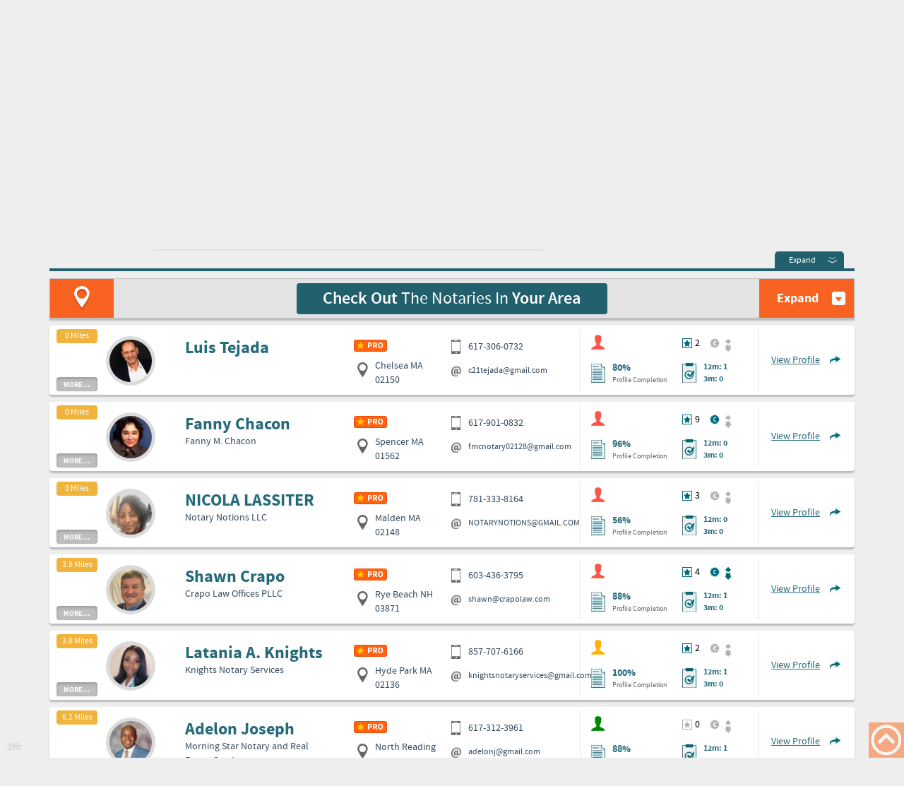

--- FILE ---
content_type: text/html; charset=utf-8
request_url: https://notarycafe.com/find-a-notary/01902
body_size: 11222
content:

<!DOCTYPE html>

<html lang="en">
<head>
    <meta http-equiv="X-UA-Compatible" content="IE=edge,chrome=1" />
    <meta charset="utf-8" />
    <meta name="viewport" content="width=device-width, initial-scale=1.0" />
    <meta content="Find a Notary in 01902" />
    

        <meta name="description" content="With Notary Caf&#233;, you have instant access to the notary you need in 01902. Our database has thousands of notary public professionals throughout the country.">     <title>Notary Cafe | Find a Notary in 01902 </title>

    
    <link runat="server" rel="shortcut icon" href="/images/ico/favicon.ico" type="image/x-icon" />

    <link href="/Content/themes/base/css?v=58KZ5iata6ouERaCYSZC3XN4JTpS9kDRB9t3LBZ1Ue81" rel="stylesheet"/>
 
    <link href="/Content/bootstrap/css?v=iuuZfaZhuYnZt7z6NEMju0NdoDKYBa6oPnuTPRemtjQ1" rel="stylesheet"/>
 
    <link href="/Content/font-awesome/css/fa?v=dOLiGOnXMSx_4A9urPcJmzFIhTUQBYOSzWk80d-u7Ko1" rel="stylesheet"/>
 
    <link href="/Content/nscss?v=TxCi3QFCC3Qm4l0wljV6Dfh82MKJfQ7f-iPSJ9DSq4U1" rel="stylesheet"/>

    

    
    
 

    <script src="/bundles/jquery?v=rW0KSpKswbf6I0QLvHnREzUmrK0Q_wCXH3laQ3XXQQ01"></script>

    
    <script src="/bundles/modernizr?v=wBEWDufH_8Md-Pbioxomt90vm6tJN2Pyy9u9zHtWsPo1"></script>

    <script src="/bundles/bootstrap?v=JaIaxMZdQMcPF22YcXVsR88em2vHoBSZ7O1bM3puKlE1"></script>

    <script src="/bundles/nsutilities?v=9P0n_1_oHCsATZtxpwYFYvShUX_N5JgAXPWUJP1R3f01"></script>

    <script src="/bundles/knockout?v=SqjFx9Vymk4jaDXbdcs1eT4UMcINZlg29U7eIgTpuxM1"></script>

    

    

    <!-- HTML5 shim and Respond.js IE8 support of HTML5 elements and media queries -->
    <!--[if lt IE 9]>
      <script src="https://oss.maxcdn.com/libs/html5shiv/3.7.0/html5shiv.js"></script>
      <script src="https://oss.maxcdn.com/libs/respond.js/1.3.0/respond.min.js"></script>
    <![endif]-->
    <!--[if IE 7 ]>    <script type="text/javascript"> $(document).ready(function () { $("html").addClass("ie7"); }); </script>    <![endif]-->
    <!--[if IE 8 ]>    <script type="text/javascript"> $(document).ready(function () { $("html").addClass("ie8"); }); </script>    <![endif]-->
    <!--[if IE 9 ]>    <script type="text/javascript"> $(document).ready(function () { $("html").addClass("ie9"); }); </script>    <![endif]-->


</head>
<body>
    <span class="viewport visible-xs  hidden-sm  hidden-md  hidden-lg ">xs</span>
    <span class="viewport  hidden-xs visible-sm  hidden-md  hidden-lg ">sm</span>
    <span class="viewport  hidden-xs  hidden-sm visible-md  hidden-lg ">md</span>
    <span class="viewport  hidden-xs  hidden-sm  hidden-md visible-lg ">lg</span>


    <script type="text/javascript">
        var viewport = 'lg';
        function evalViewport() {
            //viewport = $("span.viewport:visible").first().html(); // find the visible span based on native bootstrap classes
            var isFound = false;
            $("span.viewport").each(function () {
                var display = $(this).css('display').toLowerCase();// find the visible span based on native bootstrap classes
                if (isFound === false && display != "none") {
                    viewport = $(this).text().toString();
                    isFound = true;
                }
            });
            $("body").removeClass("xs");
            $("body").removeClass("sm");
            $("body").removeClass("md");
            $("body").removeClass("lg");
            $("body").addClass(viewport);
        }
        $(document).ready(function () {
            evalViewport();
            $(window).resize(function () {
                evalViewport();
            });
        });
        //sample usage
        //          window.onresize = function () {
        //              // the core variable 'viewport' is contained in the _Layout.cshtml master page.
        //              // but the onresize event must in a file that can pass to the ViewModel
        //              // this code updates the observable so that dependent layout templates will upate
        //              //evalViewport();
        //              searchVM.viewport(viewport);
        //          }


    </script>

        <script>
            (function (i, s, o, g, r, a, m) {
                i['GoogleAnalyticsObject'] = r; i[r] = i[r] || function () {
                    (i[r].q = i[r].q || []).push(arguments)
                }, i[r].l = 1 * new Date(); a = s.createElement(o),
                m = s.getElementsByTagName(o)[0]; a.async = 1; a.src = g; m.parentNode.insertBefore(a, m)
            })(window, document, 'script', '//www.google-analytics.com/analytics.js', 'ga');
            ga('create', 'UA-60306329-1', 'auto');
            ga('send', 'pageview');
        </script>


    <header class="navbar navbar-inverse">
        <div class="container ">

            <div class="header-pad">
                <div class="navbar-header">
                    
                    <button type="button" class="navbar-toggle" data-toggle="collapse" data-target=".navbar-collapse">
                        <span class="sr-only">Toggle navigation</span>
                        <span class="icon-bar"></span>
                        <span class="icon-bar"></span>
                        <span class="icon-bar"></span>
                    </button>
                    
                    <a href="/">
                        <div class="gif_block">
                            <img src="/images/smoke_animated.gif" />
                        </div>
                        <img src="/images/logo.png" alt="logo" class="logo">
                    </a>
                </div>
                
                <div class="collapse navbar-collapse navbar-h">
                    <div class="soc-nav-right">
                        <ul class="soc-nav">


                                <li class="visible-xs"><a class="login" href='/account/logon'>Log In</a></li>   
                                <li class="hidden-xs">
                                        <a class="login" onclick="$('#LoginArea').show(); $('#LoginArea #UserName').focus(); return false;">Log In</a>
                                        <div id="LoginArea" class="PopupWrapper" style="display: none;">
                                            <div class="PopupForDiv">
                                                <div class="PopupContent">
                                                    <div class="expand_block_close" onclick="$('#LoginArea').hide();">
                                                        <a class="expand" onclick="return false" href="#">&nbsp;</a>
                                                    </div>
                                                    <div class="login-popup">
                                                        
    <div class="login-form">
<form action="/Account/Logon" method="post">            <div class="form-group">
                <span class="field-validation-valid" data-valmsg-for="UserName" data-valmsg-replace="true"></span>
                <input id="UserName" name="UserName"
                    type="text"
                    tabindex="11"
                    class="form-control firstFocus"
                    placeholder="Email/Username">
            </div>
            <div class="form-group">
                <span class="field-validation-valid" data-valmsg-for="Password" data-valmsg-replace="true"></span>
                <input id="Password" name="Password"
                    type="password"
                    tabindex="12"
                    class="form-control firstFocus"
                    placeholder="Password">
            </div>
            <div>
                <a href="/account/recover-username" >Forgot Username?</a>
                &nbsp;
                    <a href="/account/reset-password" >Forgot Password?</a>
                <br />
                
                <input class="rememberMe" data-val="true" data-val-required="The Remember me? field is required." id="RememberMe" name="RememberMe" tabindex="13" type="checkbox" value="true" /><input name="RememberMe" type="hidden" value="false" />
                <label for="RememberMe" class="rememberMe">Remember me?</label>
                
                <span class="field-validation-valid" data-valmsg-for="RememberMe" data-valmsg-replace="true"></span>
            </div>
            <div class="block-btn-login">
                <button type="submit" tabindex="14" class="btn-login button">Log In</button>
                
            </div>
</form>
    </div>


                                                    </div>
                                                </div>
                                            </div>
                                        </div>
                                </li>   
                                <li><a id="registerLink" class="button register" href='/plan-and-pricing'>Register</a></li>   
                            <li><a href="http://Facebook.com/notarycafe " target="_blank" class="facebook_ico"></a></li>
                            <li><a href="http://Twitter.com/notarycafe " target="_blank" class="twitter_ico"></a></li>
                        </ul>
                    </div>
                </div>
            </div>
        </div>
        <div class="BackgroundMenu">
            <div class="container">
                <div class="collapse navbar-collapse">
                    <ul class="nav navbar-nav">
                        <li id="homeMenuItem"><a href="/">Home</a></li>
                        <li id="aboutMenuItem"><a href='/about-us'>ABOUT US</a></li>
                        <li id="searchMenuItem"><a href='/find-a-notary'>FIND A NOTARY</a></li>
                        
                        <li id="forumMenuItem">

                            <a href="http://Forum.NotaryCafe.com">FORUMS</a>
                            
                        </li>
                        <li id="pricingMenuItem"><a href='/plan-and-pricing'>PLAN & PRICING</a></li>
                        <li id="supportMenuItem"><a href='/contact-us'>SUPPORT</a></li>
                    </ul>
                </div>
            </div>
        </div>

            <script type="text/javascript">
                $(document).ready(function () {
                    $("#searchMenuItem").addClass("active");
                });
            </script>

    </header>





    <div id="body" class="content-wrapper main-content clear-fix">
        









<input id="requestZip" name="requestZip" type="hidden" value="01902" />
<input id="requestCity" name="requestCity" type="hidden" value="01902" />
<input id="requestInitialString" name="requestInitialString" type="hidden" value="01902" />


<section class="search_section">
    <div class="search_section_loading">
        loading...
        <div class="seo-snapshot" style="display:none;">
            <div class="row" id="zseo-content" data-no="foreach: searchSummary"> <div class="profile_search_body" id="z5JCBEVA7" data-no="attr: { id: PublicId }"> <div class="search_profile_block off" data-no="css: { 'off': HideDetail() == true, 'on': HideDetail() == false }"> <div class="miles" data-no="text: MilesFromTarget, visible: searchVM.resultRequest().HasMileage() == true">0 Miles</div> <a class="more" href="#" data-no="click: function (data, event) { searchVM.toggleDetails(data, event, $index()); return false; }">more<strong>...</strong></a> <a class="less" href="#" data-no="click: function (data, event) { searchVM.toggleDetails(data, event, $index()); return false; }">less</a> <div class="col-sm-12"> <div class="row"> <div class="col-xs-2 col-sm-1 block_miles"> </div> <div class="col-xs-7 search_profile_center"> <div class="row"> <div class="col-xs-3 col-sm-2 avatar_block_head"> <div class="avatar_block pointer" data-no="click: searchVM.openProfile"> <img alt="Profile Picture of Luis Tejada" src="/Content/profile/5JCBEVA7_1.png" data-no="attr: { src: PictureSrc, alt: 'Profile Picture of ' + FullName }"> <div class="view_block"><a class="view" href="#">View Profile</a></div> </div> </div> <div class="col-xs-9 col-sm-4 name_block"> <h2 data-no="text: FullName">Luis Tejada</h2> <div data-no="text: Company"></div> </div> <div class="col-sm-3 statusBlock"> <div class="block_ico" data-no="visible: IsMember"> <i class="statusIco"></i> </div> <div class="location_block"> <span data-no="text: City + ' ' + State">Chelsea MA</span> <br> <span data-no="text: Zip">02150</span> <input class="Latitude" type="hidden" data-no="value: Latitude"> <input class="Longitude" type="hidden" data-no="value: Longitude"> </div> </div> <div class="col-sm-3 mobile_mail_block"></div> </div> </div> <div class="col-sm-3 blockInformationProfile"> <div class="col-sm-7 profileBlockSmall"></div> <div class="col-sm-5 profileBlockSmall"></div> <div class="row"> <div class="col-sm-12 informationBlock"> <strong>BackgroundChecks:</strong> <div class="clear-fix BackgroundChecks" data-no="foreach: BackgroundCheckNames"></div> <strong>Insurance:</strong> <div class="clear-fix Insurances" data-no="foreach: Insurances"> <div data-no="text: $data">Merchants Bonding Company $100,000</div> </div> <strong>Bio:</strong> <div class="clear-fix Description" data-no="text: Description">30 years as a Real Estate Broker, 20 Years as a notary public and 10 years as a tax preparer 10 years as a justice of the peace 3 years as a Notary Loan Signing Agent. I solve problems. You need a...</div> </div> </div> </div> <div class="col-xs-1 view_profile_block" data-no="click: searchVM.openProfile"> <a class="view" href="/Luis.Tejada" data-no="attr: { href: profileUrl }">View Profile</a> </div> <div class="col-sm-3 additional_information"></div> </div> </div> </div> </div> <div class="profile_search_body" id="zA66ZSRQ0" data-no="attr: { id: PublicId }"> <div class="search_profile_block off" data-no="css: { 'off': HideDetail() == true, 'on': HideDetail() == false }"> <div class="miles" data-no="text: MilesFromTarget, visible: searchVM.resultRequest().HasMileage() == true">0 Miles</div> <a class="more" href="#" data-no="click: function (data, event) { searchVM.toggleDetails(data, event, $index()); return false; }">more<strong>...</strong></a> <a class="less" href="#" data-no="click: function (data, event) { searchVM.toggleDetails(data, event, $index()); return false; }">less</a> <div class="col-sm-12"> <div class="row"> <div class="col-xs-2 col-sm-1 block_miles"> </div> <div class="col-xs-7 search_profile_center"> <div class="row"> <div class="col-xs-3 col-sm-2 avatar_block_head"> <div class="avatar_block pointer" data-no="click: searchVM.openProfile"> <img alt="Profile Picture of Fanny Chacon" src="/Content/profile/A66ZSRQ0_1.png" data-no="attr: { src: PictureSrc, alt: 'Profile Picture of ' + FullName }"> <div class="view_block"><a class="view" href="#">View Profile</a></div> </div> </div> <div class="col-xs-9 col-sm-4 name_block"> <h2 data-no="text: FullName">Fanny Chacon</h2> <div data-no="text: Company">Fanny M. Chacon</div> </div> <div class="col-sm-3 statusBlock"> <div class="block_ico" data-no="visible: IsMember"> <i class="statusIco"></i> </div> <div class="location_block"> <span data-no="text: City + ' ' + State">Spencer MA</span> <br> <span data-no="text: Zip">01562</span> <input class="Latitude" type="hidden" value="42.24785900475" data-no="value: Latitude"> <input class="Longitude" type="hidden" value="-71.99452376535" data-no="value: Longitude"> </div> </div> <div class="col-sm-3 mobile_mail_block"></div> </div> </div> <div class="col-sm-3 blockInformationProfile"> <div class="col-sm-7 profileBlockSmall"></div> <div class="col-sm-5 profileBlockSmall"></div> <div class="row"> <div class="col-sm-12 informationBlock"> <strong>BackgroundChecks:</strong> <div class="clear-fix BackgroundChecks" data-no="foreach: BackgroundCheckNames"> <div data-no="text: $data">NNA</div> </div> <strong>Insurance:</strong> <div class="clear-fix Insurances" data-no="foreach: Insurances"> <div data-no="text: $data">Merchants Bonding Company up to $25000</div> </div> <strong>Bio:</strong> <div class="clear-fix Description" data-no="text: Description">Bilingual NNA Certified Background Screened Mobile Signing Agent. Constituted by law to serve Massachusetts statewide. Knowledgeable in debt eliminator retainers, protests of notes, structure...</div> </div> </div> </div> <div class="col-xs-1 view_profile_block" data-no="click: searchVM.openProfile"> <a class="view" href="/Fanny.Chacon" data-no="attr: { href: profileUrl }">View Profile</a> </div> <div class="col-sm-3 additional_information"></div> </div> </div> </div> </div> <div class="profile_search_body" id="z89RTUI7T" data-no="attr: { id: PublicId }"> <div class="search_profile_block off" data-no="css: { 'off': HideDetail() == true, 'on': HideDetail() == false }"> <div class="miles" data-no="text: MilesFromTarget, visible: searchVM.resultRequest().HasMileage() == true">0 Miles</div> <a class="more" href="#" data-no="click: function (data, event) { searchVM.toggleDetails(data, event, $index()); return false; }">more<strong>...</strong></a> <a class="less" href="#" data-no="click: function (data, event) { searchVM.toggleDetails(data, event, $index()); return false; }">less</a> <div class="col-sm-12"> <div class="row"> <div class="col-xs-2 col-sm-1 block_miles"> </div> <div class="col-xs-7 search_profile_center"> <div class="row"> <div class="col-xs-3 col-sm-2 avatar_block_head"> <div class="avatar_block pointer" data-no="click: searchVM.openProfile"> <img alt="Profile Picture of NICOLA LASSITER" src="/Content/profile/89RTUI7T_1.png" data-no="attr: { src: PictureSrc, alt: 'Profile Picture of ' + FullName }"> <div class="view_block"><a class="view" href="#">View Profile</a></div> </div> </div> <div class="col-xs-9 col-sm-4 name_block"> <h2 data-no="text: FullName">NICOLA LASSITER</h2> <div data-no="text: Company">Notary Notions LLC</div> </div> <div class="col-sm-3 statusBlock"> <div class="block_ico" data-no="visible: IsMember"> <i class="statusIco"></i> </div> <div class="location_block"> <span data-no="text: City + ' ' + State">Malden MA</span> <br> <span data-no="text: Zip">02148</span> <input class="Latitude" type="hidden" data-no="value: Latitude"> <input class="Longitude" type="hidden" data-no="value: Longitude"> </div> </div> <div class="col-sm-3 mobile_mail_block"></div> </div> </div> <div class="col-sm-3 blockInformationProfile"> <div class="col-sm-7 profileBlockSmall"></div> <div class="col-sm-5 profileBlockSmall"></div> <div class="row"> <div class="col-sm-12 informationBlock"> <strong>BackgroundChecks:</strong> <div class="clear-fix BackgroundChecks" data-no="foreach: BackgroundCheckNames"></div> <strong>Insurance:</strong> <div class="clear-fix Insurances" data-no="foreach: Insurances"> <div data-no="text: $data">biBERK $1,000,000</div> </div> <strong>Bio:</strong> <div class="clear-fix Description" data-no="text: Description"></div> </div> </div> </div> <div class="col-xs-1 view_profile_block" data-no="click: searchVM.openProfile"> <a class="view" href="/Nicola.Lassiter" data-no="attr: { href: profileUrl }">View Profile</a> </div> <div class="col-sm-3 additional_information"></div> </div> </div> </div> </div> <div class="profile_search_body" id="z2YXV2M7W" data-no="attr: { id: PublicId }"> <div class="search_profile_block off" data-no="css: { 'off': HideDetail() == true, 'on': HideDetail() == false }"> <div class="miles" data-no="text: MilesFromTarget, visible: searchVM.resultRequest().HasMileage() == true">3.8 Miles</div> <a class="more" href="#" data-no="click: function (data, event) { searchVM.toggleDetails(data, event, $index()); return false; }">more<strong>...</strong></a> <a class="less" href="#" data-no="click: function (data, event) { searchVM.toggleDetails(data, event, $index()); return false; }">less</a> <div class="col-sm-12"> <div class="row"> <div class="col-xs-2 col-sm-1 block_miles"> </div> <div class="col-xs-7 search_profile_center"> <div class="row"> <div class="col-xs-3 col-sm-2 avatar_block_head"> <div class="avatar_block pointer" data-no="click: searchVM.openProfile"> <img alt="Profile Picture of Shawn Crapo" src="/Content/profile/2YXV2M7W_1.png" data-no="attr: { src: PictureSrc, alt: 'Profile Picture of ' + FullName }"> <div class="view_block"><a class="view" href="#">View Profile</a></div> </div> </div> <div class="col-xs-9 col-sm-4 name_block"> <h2 data-no="text: FullName">Shawn Crapo</h2> <div data-no="text: Company">Crapo Law Offices PLLC</div> </div> <div class="col-sm-3 statusBlock"> <div class="block_ico" data-no="visible: IsMember"> <i class="statusIco"></i> </div> <div class="location_block"> <span data-no="text: City + ' ' + State">Rye Beach NH</span> <br> <span data-no="text: Zip">03871</span> <input class="Latitude" type="hidden" data-no="value: Latitude"> <input class="Longitude" type="hidden" data-no="value: Longitude"> </div> </div> <div class="col-sm-3 mobile_mail_block"></div> </div> </div> <div class="col-sm-3 blockInformationProfile"> <div class="col-sm-7 profileBlockSmall"></div> <div class="col-sm-5 profileBlockSmall"></div> <div class="row"> <div class="col-sm-12 informationBlock"> <strong>BackgroundChecks:</strong> <div class="clear-fix BackgroundChecks" data-no="foreach: BackgroundCheckNames"> <div data-no="text: $data">NNA</div> </div> <strong>Insurance:</strong> <div class="clear-fix Insurances" data-no="foreach: Insurances"> <div data-no="text: $data">Hanover Insurance 1,000,000</div> </div> <strong>Bio:</strong> <div class="clear-fix Description" data-no="text: Description">NNA Certified and Background Screened I am also an admitted attorney in MA and CT, in addition to NH. I have my MA Notary and NH Notary and Justice of the Peace...</div> </div> </div> </div> <div class="col-xs-1 view_profile_block" data-no="click: searchVM.openProfile"> <a class="view" href="/Shawn.Crapo" data-no="attr: { href: profileUrl }">View Profile</a> </div> <div class="col-sm-3 additional_information"></div> </div> </div> </div> </div> <div class="profile_search_body" id="z1I9WA351" data-no="attr: { id: PublicId }"> <div class="search_profile_block off" data-no="css: { 'off': HideDetail() == true, 'on': HideDetail() == false }"> <div class="miles" data-no="text: MilesFromTarget, visible: searchVM.resultRequest().HasMileage() == true">6.2 Miles</div> <a class="more" href="#" data-no="click: function (data, event) { searchVM.toggleDetails(data, event, $index()); return false; }">more<strong>...</strong></a> <a class="less" href="#" data-no="click: function (data, event) { searchVM.toggleDetails(data, event, $index()); return false; }">less</a> <div class="col-sm-12"> <div class="row"> <div class="col-xs-2 col-sm-1 block_miles"> </div> <div class="col-xs-7 search_profile_center"> <div class="row"> <div class="col-xs-3 col-sm-2 avatar_block_head"> <div class="avatar_block pointer" data-no="click: searchVM.openProfile"> <img alt="Profile Picture of Adelon Joseph" src="/Content/profile/1I9WA351_1.png" data-no="attr: { src: PictureSrc, alt: 'Profile Picture of ' + FullName }"> <div class="view_block"><a class="view" href="#">View Profile</a></div> </div> </div> <div class="col-xs-9 col-sm-4 name_block"> <h2 data-no="text: FullName">Adelon Joseph</h2> <div data-no="text: Company">Morning Star Notary and Real Estate Services</div> </div> <div class="col-sm-3 statusBlock"> <div class="block_ico" data-no="visible: IsMember"> <i class="statusIco"></i> </div> <div class="location_block"> <span data-no="text: City + ' ' + State">North Reading MA</span> <br> <span data-no="text: Zip">01864</span> <input class="Latitude" type="hidden" data-no="value: Latitude"> <input class="Longitude" type="hidden" data-no="value: Longitude"> </div> </div> <div class="col-sm-3 mobile_mail_block"></div> </div> </div> <div class="col-sm-3 blockInformationProfile"> <div class="col-sm-7 profileBlockSmall"></div> <div class="col-sm-5 profileBlockSmall"></div> <div class="row"> <div class="col-sm-12 informationBlock"> <strong>BackgroundChecks:</strong> <div class="clear-fix BackgroundChecks" data-no="foreach: BackgroundCheckNames"> <div data-no="text: $data">Backgrounds Online</div> </div> <strong>Insurance:</strong> <div class="clear-fix Insurances" data-no="foreach: Insurances"> <div data-no="text: $data">Merchants Bonding $100,000</div> </div> <strong>Bio:</strong> <div class="clear-fix Description" data-no="text: Description">I am an experienced Real Estate agent with many years of customer service and financial services experiences. As a result I have learned throughout the years the importance of being prepared and...</div> </div> </div> </div> <div class="col-xs-1 view_profile_block" data-no="click: searchVM.openProfile"> <a class="view" href="/Adelon.Joseph" data-no="attr: { href: profileUrl }">View Profile</a> </div> <div class="col-sm-3 additional_information"></div> </div> </div> </div> </div> <div class="profile_search_body" id="zABLE0A2V" data-no="attr: { id: PublicId }"> <div class="search_profile_block off" data-no="css: { 'off': HideDetail() == true, 'on': HideDetail() == false }"> <div class="miles" data-no="text: MilesFromTarget, visible: searchVM.resultRequest().HasMileage() == true">6.6 Miles</div> <a class="more" href="#" data-no="click: function (data, event) { searchVM.toggleDetails(data, event, $index()); return false; }">more<strong>...</strong></a> <a class="less" href="#" data-no="click: function (data, event) { searchVM.toggleDetails(data, event, $index()); return false; }">less</a> <div class="col-sm-12"> <div class="row"> <div class="col-xs-2 col-sm-1 block_miles"> </div> <div class="col-xs-7 search_profile_center"> <div class="row"> <div class="col-xs-3 col-sm-2 avatar_block_head"> <div class="avatar_block pointer" data-no="click: searchVM.openProfile"> <img alt="Profile Picture of Tausha Cox" src="/Content/profile/ABLE0A2V_1.png" data-no="attr: { src: PictureSrc, alt: 'Profile Picture of ' + FullName }"> <div class="view_block"><a class="view" href="#">View Profile</a></div> </div> </div> <div class="col-xs-9 col-sm-4 name_block"> <h2 data-no="text: FullName">Tausha Cox</h2> <div data-no="text: Company"></div> </div> <div class="col-sm-3 statusBlock"> <div class="block_ico" data-no="visible: IsMember"> <i class="statusIco"></i> </div> <div class="location_block"> <span data-no="text: City + ' ' + State">Dorchester Center MA</span> <br> <span data-no="text: Zip">02124</span> <input class="Latitude" type="hidden" data-no="value: Latitude"> <input class="Longitude" type="hidden" data-no="value: Longitude"> </div> </div> <div class="col-sm-3 mobile_mail_block"></div> </div> </div> <div class="col-sm-3 blockInformationProfile"> <div class="col-sm-7 profileBlockSmall"></div> <div class="col-sm-5 profileBlockSmall"></div> <div class="row"> <div class="col-sm-12 informationBlock"> <strong>BackgroundChecks:</strong> <div class="clear-fix BackgroundChecks" data-no="foreach: BackgroundCheckNames"></div> <strong>Insurance:</strong> <div class="clear-fix Insurances" data-no="foreach: Insurances"> <div data-no="text: $data">Merchants Bonding Company $55,000</div> </div> <strong>Bio:</strong> <div class="clear-fix Description" data-no="text: Description">Hello my name is Tausha Cox I'm a licensed mobile Loan Signing Agent and Notary Public and a Licensed Real Estate Agent. I have experience in notarizing home loans, car loans, wills and p.o.a.</div> </div> </div> </div> <div class="col-xs-1 view_profile_block" data-no="click: searchVM.openProfile"> <a class="view" href="/Tausha.Cox" data-no="attr: { href: profileUrl }">View Profile</a> </div> <div class="col-sm-3 additional_information"></div> </div> </div> </div> </div> <div class="profile_search_body" id="z17F5YNM7" data-no="attr: { id: PublicId }"> <div class="search_profile_block off" data-no="css: { 'off': HideDetail() == true, 'on': HideDetail() == false }"> <div class="miles" data-no="text: MilesFromTarget, visible: searchVM.resultRequest().HasMileage() == true">7.0 Miles</div> <a class="more" href="#" data-no="click: function (data, event) { searchVM.toggleDetails(data, event, $index()); return false; }">more<strong>...</strong></a> <a class="less" href="#" data-no="click: function (data, event) { searchVM.toggleDetails(data, event, $index()); return false; }">less</a> <div class="col-sm-12"> <div class="row"> <div class="col-xs-2 col-sm-1 block_miles"> </div> <div class="col-xs-7 search_profile_center"> <div class="row"> <div class="col-xs-3 col-sm-2 avatar_block_head"> <div class="avatar_block pointer" data-no="click: searchVM.openProfile"> <img alt="Profile Picture of Renaud Jean Baptiste" src="/Content/profile/17F5YNM7_1.png" data-no="attr: { src: PictureSrc, alt: 'Profile Picture of ' + FullName }"> <div class="view_block"><a class="view" href="#">View Profile</a></div> </div> </div> <div class="col-xs-9 col-sm-4 name_block"> <h2 data-no="text: FullName">Renaud Jean Baptiste</h2> <div data-no="text: Company">Bright Star Solutions</div> </div> <div class="col-sm-3 statusBlock"> <div class="block_ico" data-no="visible: IsMember"> <i class="statusIco"></i> </div> <div class="location_block"> <span data-no="text: City + ' ' + State">Woburn MA</span> <br> <span data-no="text: Zip">01801</span> <input class="Latitude" type="hidden" data-no="value: Latitude"> <input class="Longitude" type="hidden" data-no="value: Longitude"> </div> </div> <div class="col-sm-3 mobile_mail_block"></div> </div> </div> <div class="col-sm-3 blockInformationProfile"> <div class="col-sm-7 profileBlockSmall"></div> <div class="col-sm-5 profileBlockSmall"></div> <div class="row"> <div class="col-sm-12 informationBlock"> <strong>BackgroundChecks:</strong> <div class="clear-fix BackgroundChecks" data-no="foreach: BackgroundCheckNames"> <div data-no="text: $data">NNA</div> </div> <strong>Insurance:</strong> <div class="clear-fix Insurances" data-no="foreach: Insurances"></div> <strong>Bio:</strong> <div class="clear-fix Description" data-no="text: Description"></div> </div> </div> </div> <div class="col-xs-1 view_profile_block" data-no="click: searchVM.openProfile"> <a class="view" href="/Renaud.Jean.Baptiste" data-no="attr: { href: profileUrl }">View Profile</a> </div> <div class="col-sm-3 additional_information"></div> </div> </div> </div> </div> <div class="profile_search_body" id="zICDH4743" data-no="attr: { id: PublicId }"> <div class="search_profile_block off" data-no="css: { 'off': HideDetail() == true, 'on': HideDetail() == false }"> <div class="miles" data-no="text: MilesFromTarget, visible: searchVM.resultRequest().HasMileage() == true">7.1 Miles</div> <a class="more" href="#" data-no="click: function (data, event) { searchVM.toggleDetails(data, event, $index()); return false; }">more<strong>...</strong></a> <a class="less" href="#" data-no="click: function (data, event) { searchVM.toggleDetails(data, event, $index()); return false; }">less</a> <div class="col-sm-12"> <div class="row"> <div class="col-xs-2 col-sm-1 block_miles"> </div> <div class="col-xs-7 search_profile_center"> <div class="row"> <div class="col-xs-3 col-sm-2 avatar_block_head"> <div class="avatar_block pointer" data-no="click: searchVM.openProfile"> <img alt="Profile Picture of Heidi Minor" src="/Content/profile/ICDH4743_1.png" data-no="attr: { src: PictureSrc, alt: 'Profile Picture of ' + FullName }"> <div class="view_block"><a class="view" href="#">View Profile</a></div> </div> </div> <div class="col-xs-9 col-sm-4 name_block"> <h2 data-no="text: FullName">Heidi Minor</h2> <div data-no="text: Company">Trusted Signings Solutions LLC</div> </div> <div class="col-sm-3 statusBlock"> <div class="block_ico" data-no="visible: IsMember"> <i class="statusIco"></i> </div> <div class="location_block"> <span data-no="text: City + ' ' + State">Lawrence MA</span> <br> <span data-no="text: Zip">01841</span> <input class="Latitude" type="hidden" data-no="value: Latitude"> <input class="Longitude" type="hidden" data-no="value: Longitude"> </div> </div> <div class="col-sm-3 mobile_mail_block"></div> </div> </div> <div class="col-sm-3 blockInformationProfile"> <div class="col-sm-7 profileBlockSmall"></div> <div class="col-sm-5 profileBlockSmall"></div> <div class="row"> <div class="col-sm-12 informationBlock"> <strong>BackgroundChecks:</strong> <div class="clear-fix BackgroundChecks" data-no="foreach: BackgroundCheckNames"> <div data-no="text: $data">NNA</div> </div> <strong>Insurance:</strong> <div class="clear-fix Insurances" data-no="foreach: Insurances"> <div data-no="text: $data">Merchant Bonding Company 100,000</div> </div> <strong>Bio:</strong> <div class="clear-fix Description" data-no="text: Description">With years of experience in contract management, legal negotiation, and business systems analysis, I bring a deep understanding of compliance and precision to the notary profession. My background...</div> </div> </div> </div> <div class="col-xs-1 view_profile_block" data-no="click: searchVM.openProfile"> <a class="view" href="/Heidi.Minor" data-no="attr: { href: profileUrl }">View Profile</a> </div> <div class="col-sm-3 additional_information"></div> </div> </div> </div> </div> <div class="profile_search_body" id="z16Z1CDW8" data-no="attr: { id: PublicId }"> <div class="search_profile_block off" data-no="css: { 'off': HideDetail() == true, 'on': HideDetail() == false }"> <div class="miles" data-no="text: MilesFromTarget, visible: searchVM.resultRequest().HasMileage() == true">7.3 Miles</div> <a class="more" href="#" data-no="click: function (data, event) { searchVM.toggleDetails(data, event, $index()); return false; }">more<strong>...</strong></a> <a class="less" href="#" data-no="click: function (data, event) { searchVM.toggleDetails(data, event, $index()); return false; }">less</a> <div class="col-sm-12"> <div class="row"> <div class="col-xs-2 col-sm-1 block_miles"> </div> <div class="col-xs-7 search_profile_center"> <div class="row"> <div class="col-xs-3 col-sm-2 avatar_block_head"> <div class="avatar_block pointer" data-no="click: searchVM.openProfile"> <img alt="Profile Picture of Geovanne Colon" src="/Content/profile/16Z1CDW8_1.png" data-no="attr: { src: PictureSrc, alt: 'Profile Picture of ' + FullName }"> <div class="view_block"><a class="view" href="#">View Profile</a></div> </div> </div> <div class="col-xs-9 col-sm-4 name_block"> <h2 data-no="text: FullName">Geovanne Colon</h2> <div data-no="text: Company">Boston Notary Service</div> </div> <div class="col-sm-3 statusBlock"> <div class="block_ico" data-no="visible: IsMember"> <i class="statusIco"></i> </div> <div class="location_block"> <span data-no="text: City + ' ' + State">Boston MA</span> <br> <span data-no="text: Zip">02130</span> <input class="Latitude" type="hidden" value="42.3097365" data-no="value: Latitude"> <input class="Longitude" type="hidden" value="-71.1151431" data-no="value: Longitude"> </div> </div> <div class="col-sm-3 mobile_mail_block"></div> </div> </div> <div class="col-sm-3 blockInformationProfile"> <div class="col-sm-7 profileBlockSmall"></div> <div class="col-sm-5 profileBlockSmall"></div> <div class="row"> <div class="col-sm-12 informationBlock"> <strong>BackgroundChecks:</strong> <div class="clear-fix BackgroundChecks" data-no="foreach: BackgroundCheckNames"></div> <strong>Insurance:</strong> <div class="clear-fix Insurances" data-no="foreach: Insurances"></div> <strong>Bio:</strong> <div class="clear-fix Description" data-no="text: Description">Professional Notary Public &amp; Apostille Services in Boston, MA – Boston Notary Servic...</div> </div> </div> </div> <div class="col-xs-1 view_profile_block" data-no="click: searchVM.openProfile"> <a class="view" href="/Geovanne.Colon" data-no="attr: { href: profileUrl }">View Profile</a> </div> <div class="col-sm-3 additional_information"></div> </div> </div> </div> </div> <div class="profile_search_body" id="zJ32YL0UY" data-no="attr: { id: PublicId }"> <div class="search_profile_block off" data-no="css: { 'off': HideDetail() == true, 'on': HideDetail() == false }"> <div class="miles" data-no="text: MilesFromTarget, visible: searchVM.resultRequest().HasMileage() == true">7.7 Miles</div> <a class="more" href="#" data-no="click: function (data, event) { searchVM.toggleDetails(data, event, $index()); return false; }">more<strong>...</strong></a> <a class="less" href="#" data-no="click: function (data, event) { searchVM.toggleDetails(data, event, $index()); return false; }">less</a> <div class="col-sm-12"> <div class="row"> <div class="col-xs-2 col-sm-1 block_miles"> </div> <div class="col-xs-7 search_profile_center"> <div class="row"> <div class="col-xs-3 col-sm-2 avatar_block_head"> <div class="avatar_block pointer" data-no="click: searchVM.openProfile"> <img alt="Profile Picture of William Deady" src="/Content/profile/J32YL0UY_1.png" data-no="attr: { src: PictureSrc, alt: 'Profile Picture of ' + FullName }"> <div class="view_block"><a class="view" href="#">View Profile</a></div> </div> </div> <div class="col-xs-9 col-sm-4 name_block"> <h2 data-no="text: FullName">William Deady</h2> <div data-no="text: Company">North Shore Notary Co.</div> </div> <div class="col-sm-3 statusBlock"> <div class="block_ico" data-no="visible: IsMember"> <i class="statusIco"></i> </div> <div class="location_block"> <span data-no="text: City + ' ' + State">Revere, Massachusetts MA</span> <br> <span data-no="text: Zip">02151</span> <input class="Latitude" type="hidden" data-no="value: Latitude"> <input class="Longitude" type="hidden" data-no="value: Longitude"> </div> </div> <div class="col-sm-3 mobile_mail_block"></div> </div> </div> <div class="col-sm-3 blockInformationProfile"> <div class="col-sm-7 profileBlockSmall"></div> <div class="col-sm-5 profileBlockSmall"></div> <div class="row"> <div class="col-sm-12 informationBlock"> <strong>BackgroundChecks:</strong> <div class="clear-fix BackgroundChecks" data-no="foreach: BackgroundCheckNames"> <div data-no="text: $data">NNA</div> </div> <strong>Insurance:</strong> <div class="clear-fix Insurances" data-no="foreach: Insurances"> <div data-no="text: $data">$100,000 E&amp;O</div> </div> <strong>Bio:</strong> <div class="clear-fix Description" data-no="text: Description">North Shore Notary Co. is a mobile notary and loan signing service serving the North Shore and Greater Boston area. We provide prompt, accurate, and confidential notarization for individuals,...</div> </div> </div> </div> <div class="col-xs-1 view_profile_block" data-no="click: searchVM.openProfile"> <a class="view" href="/William.Deady" data-no="attr: { href: profileUrl }">View Profile</a> </div> <div class="col-sm-3 additional_information"></div> </div> </div> </div> </div> </div>
        </div>
    </div>

    
    <div id="search_section_container" class="container" style="display: none">
        <div class="col-lg-12">
            <div class="row">

                <h1 id='PrimaryHeader'>Search for Notaries in 01902</h1>
                <span id="InterpretedSearchString" style="display: none" data-bind="text: searchVM.resultRequest().InterpretedSearchString"></span>

                

                <div class="row">
                    
                    <div class="col-sm-12 col-md-9 margin_auto search-input">
                        <div class="row">
                            <div class="col-sm-8 col-md-8">
                                <input id="SearchString" type="text" class="form-control form-search firstFocus" placeholder="zip, city, state, name, email, county etc ..." data-bind="value: mainRequest().SearchString, returnKey: submitSearch">
                            </div>
                            <div class="col-sm-4 col-md-4">
                                <button type="submit" class="form-search-btn button orange" data-bind="click: searchVM.submitSearch">
                                    <strong>Search</strong> Members
                                </button>
                            </div>
                        </div>
                    </div>
                </div>
            </div>


            <div class="row">
                

                <div class="search-criteria">
                    
                    <div class="panel-group">
                        <div class="panel panel-default">

                            <div id="collapseOne" class="panel-collapse collapse">
                                <div class="panel-body secondBackground">
                                    <form id="form_search_block" class="form-horizontal form_search_block" novalidate="novalidate">
                                        <div class="form-group form-group-border row">
                                            <div class="col-sm-4 col-md-5 form-group-left row-wrapper">
                                                <div class="row">
                                                    
                                                    <label for="name" class="col-sm-12 col-md-6 control-label">Name:</label>
                                                    <div class="col-sm-12 col-md-6">
                                                        <input type="text" class="form-control" name="name" id="name" placeholder="eg: John Doe" data-bind="value: mainRequest().Name, returnKey: submitSearch">
                                                    </div>
                                                </div>
                                                <div class="row">
                                                    
                                                    <label for="company" class="col-sm-12 col-md-6 control-label">Company:</label>
                                                    <div class="col-sm-12 col-md-6">
                                                        
                                                        <input type="text" class="form-control" id="company" data-bind="value: mainRequest().Company, returnKey: submitSearch">
                                                    </div>
                                                </div>

                                                <div class="row">
                                                    
                                                    <label for="language" class="col-sm-12 col-md-6 control-label">Language:</label>
                                                    <div class="col-sm-12 col-md-6">
                                                        <label class="custom-select outlined">
                                                            <select id="ddlLanguages" class="ddlLanguages" data-bind="options: searchVM.languageTypes, optionsText: 'Value', optionsValue: 'Index', value: mainRequest().Languages"></select>
                                                            
                                                        </label>
                                                    </div>
                                                </div>

                                                
                                                <div class="row">
                                                    <label for="background-check" class="col-sm-12 col-md-6 control-label">Background Check:</label>
                                                    <div class="col-sm-12 col-md-6">
                                                        
                                                        <input type="text" class="form-control" placeholder="provider name or 'all'" id="background-check" data-bind="value: backgroundSearch, valueUpdate: 'keyup'">
                                                    </div>
                                                </div>

                                                <div class="row" data-bind="if: backgroundSearch().length >= 3 && (searchVM.viewport() == 'xs')">
                                                    <div data-bind="template: 'backgroundProviders'"></div>
                                                </div>

                                            </div>
                                            <div class="col-sm-8 col-md-7 check_block_padding squeeze">
                                                <div class="row">
                                                    <div class="col-xxs-12 col-xs-6 col-sm-4 col-md-5 col-lg-4">
                                                        <label for="ddlMileRange" class="control-label">Within:</label>
                                                        <label class="custom-select outlined ">
                                                            <select id="ddlMileRange" data-bind="options: radiusList(), optionsText: 'Value2', optionsValue: 'Value', value: mainRequest().Radius"></select>
                                                                <input type="hidden" id="hidInitialRadius" value="100" />                                                        </label>
                                                    </div>
                                                    <div class="col-xxs-12 col-xs-6 col-sm-4 col-md-4 col-lg-5 city_cls">
                                                        <div style="display: none;" data-bind="visible: resultRequest().LocationName().length > 0">
                                                            
                                                            <label for="city" class="control-label">City:</label>
                                                            <span id="city" data-bind="text: resultRequest().LocationName"></span>
                                                        </div>
                                                    </div>
                                                    <div class="clearfix visible-xs"></div>
                                                    <div class="col-xs-12 col-sm-4 col-md-3 col-lg-3 show_cls">
                                                        <label for="ddlRowsCount" class="control-label">Show:</label>
                                                        <label class="custom-select outlined inline-select">
                                                            <select id="ddlRowsCount" data-bind="options: recordsPerPageType, optionsText: 'Value', optionsValue: 'Value', value: searchVM.pageSizeFilter"></select>
                                                        </label>
                                                    </div>
                                                </div>
                                                <div class="row capabilities" data-bind="foreach: capabilities">

                                                    
                                                    <div class="check_block col-xs-6 col-sm-4 col-lg-3" data-bind="click: function () { IsCapable(!IsCapable()) }">
                                                        <label class="checkLabel" data-bind=" css: { 'checked': IsCapable }">&nbsp;</label>
                                                        
                                                        <label data-bind="text: CapabilityType"></label>
                                                    </div>

                                                </div>
                                                <div class="row">
                                                    <div class="col-xs-12">
                                                        <input type="checkbox" data-bind="checked: searchVM.doAutoScroll" />
                                                        auto scroll
                                                    </div>
                                                </div>
                                            </div>
                                        </div>

                                        
                                        <div class="form-group row">
                                            <div class="col-sm-12 row-wrapper">
                                                

                                                <div class="row" data-bind="if: backgroundSearch().length >= 3 && (searchVM.viewport() == 'lg' || searchVM.viewport() == 'md' || searchVM.viewport() == 'sm')">
                                                    <div data-bind="template: 'backgroundProviders'"></div>
                                                </div>

                                                <div class="row">
                                                    <label for="available_keyword" class="col-sm-3 control-label">Available Keywords:</label>
                                                    <div class="col-sm-9 labeled-text">
                                                        <div id="available_keyword">City, State, Zip, County, Email, First Name, Last Name, Company, Street, Latitude, Longitude,  Id</div>
                                                    </div>
                                                </div>

                                                <div class="row ">
                                                    <label class="col-sm-3 control-label">Sample:</label>
                                                    <div class="col-sm-9 labeled-text">
                                                        <div>City: <strong>San Francisco, CA</strong> ; Zip: <strong>60610</strong> ; Last Name: <strong>Smith</strong> ; State: <strong>NY</strong> ;</div>
                                                    </div>
                                                </div>

                                                <div class="row" data-bind="visible: searchVM.resultRequest().InterpretedSearchString.length > 0">
                                                    <label class="col-sm-3 control-label">Your Search:</label>
                                                    <div class="col-sm-9 labeled-text">
                                                        <span data-bind="text: searchVM.resultRequest().InterpretedSearchString"></span>
                                                        <a class="copy-up" href="#SearchString" data-bind="click: function () { searchVM.mainRequest().SearchString(searchVM.resultRequest().InterpretedSearchString); }">copy up.</a>
                                                        
                                                        <input type="hidden" data-bind=" value: searchVM.resultRequest().Latitude" />
                                                        <input type="hidden" data-bind=" value: searchVM.resultRequest().Longitude" />
                                                    </div>
                                                </div>

                                            </div>
                                        </div>

                                    </form>
                                </div>
                            </div>
                            <div class="panel-heading show-hide">
                                <h4 class="panel-title">
                                    <a data-toggle="collapse" href="#collapseOne" class="collapsed" data-bind="html: hasCollapsedCriteria() == true ? 'Expand' : 'Collapse' ">Expand</a> 
                                    
                                </h4>
                            </div>
                        </div>
                    </div>
                </div>
            </div>

            
            <div id="resultScroll" class="row">

                
                <div class="map_block off" data-bind="css: { 'off': hasCollapsedMap() == true, 'on': hasCollapsedMap() == false }, visible: searchSummary().length > 0">
                    <!-- <div id="map-canvas" style="width: 100%; height: 100%">
                         See https://developers.google.com/maps/documentation/javascript/tutorial#api_key for javascript tutorial
                    </div>
                       -->

                    <div class="map_iframe" id="map_iframe">
                        <div id="map_canvas" style="width: 100%; height: 100%"></div>
                    </div>

                    
                    <div class="expand_block_close" data-bind="click: function () { searchVM.hasCollapsedMap(true) }">
                        <a href="#" class="expand" onclick="return false">Close</a>
                    </div>
                    <div class="map_img_block">
                    </div>
                    <div class="btn_check_notary">
                        <strong>Check Out</strong> The Notaries In  <strong>Your Area</strong>
                    </div>
                    <div class="expand_block" data-bind="click: function () { if (searchVM.hasMapData() == true) { searchVM.hasCollapsedMap(false) } }">
                        <a href="#" class="expand" onclick="return false" data-bind="text: searchVM.hasMapData() == false ? 'No Map Data' : 'Expand'"></a>
                    </div>
                </div>
            </div>


            
            <div id="seo-content" class="row" data-bind="foreach: searchSummary">
                <div class="profile_search_body" data-bind="attr: { id: PublicId }">
                    
                    <div class="search_profile_block off" data-bind="css: { 'off': HideDetail() == true, 'on': HideDetail() == false }">

                        <div class="miles" data-bind="text: MilesFromTarget, visible: searchVM.resultRequest().HasMileage() == true"></div>

                        
                        <a href="#" class="more" data-bind="click: function (data, event) { searchVM.toggleDetails(data, event, $index()); return false; }">more<strong>...</strong></a>
                        <a href="#" class="less" data-bind="click: function (data, event) { searchVM.toggleDetails(data, event, $index()); return false; }">less</a>


                        <div class="col-sm-12">
                            <div class="row">
                                
                                <div class="col-xs-2 col-sm-1 block_miles">
                                </div>

                                
                                <div class="col-xs-7 search_profile_center">
                                    <div class="row">
                                        <div class="col-xs-3 col-sm-2 avatar_block_head">
                                            <div class="avatar_block pointer" data-bind="click: searchVM.openProfile">
                                                <img data-bind="attr: { src: PictureSrc, alt: 'Profile Picture of ' + FullName }" />
                                                <div class="view_block"><a href="#" class="view">View Profile</a></div>
                                            </div>
                                        </div>
                                        <div class="col-xs-9 col-sm-4 name_block">
                                            <h2 data-bind="text: FullName"></h2>
                                            <div data-bind="text: Company"></div>
                                        </div>

                                        <div class="col-sm-3 statusBlock">
                                            <div class="block_ico" data-bind="visible: IsMember">
                                                <i class="statusIco"></i>
                                            </div>
                                            <div class="location_block">
                                                <span data-bind="text: City + ' ' + State"></span>
                                                <br />
                                                <span data-bind="text: Zip"></span>
                                                
                                                <input class="Latitude" type="hidden" data-bind="value: Latitude" />
                                                <input class="Longitude" type="hidden" data-bind="value: Longitude" />
                                            </div>
                                        </div>
                                        <div class="col-sm-3 mobile_mail_block">
                                            <div class="mobile_block" data-bind="text: DefaultPhone"></div>
                                            <div class="mail_block" data-bind="text: DefaultEmail"></div>
                                        </div>
                                    </div>
                                </div>

                                
                                <div class="col-sm-3 blockInformationProfile">
                                    <div class="col-sm-7 profileBlockSmall">

                                        
                                        <div class="profile-Updated-Icon" data-bind="css: { 'better': ProfileUpdatedRank == 1, 'best': ProfileUpdatedRank == 2, 'on': IsMember == true }"></div>
                                        
                                        <div class="profileCompletionText">
                                            <div data-bind="text: ' ' + ProfileCompletionScore + '%'"></div>
                                            <div class="small_txt">Profile Completion</div>
                                        </div>
                                    </div>
                                    <div class="col-sm-5 profileBlockSmall">
                                        <div class="row profile_icoBlock">
                                            <div class="col-xs-12">
                                                <span class="profile_att profile_att_activ personalList" data-bind="css: { 'on': PersonalListCount > 0 }"></span>
                                                <span class="PersonalListCount" data-bind="text: ' ' + PersonalListCount"></span>
                                                <span class="profile_att certified" data-bind="css: { 'on': $data.hasCapability(1) }"></span>
                                                <span class="profile_att attorney" data-bind="css: { 'on': $data.hasCapability(3) }"></span>
                                            </div>
                                        </div>
                                        <div class="profileSigningCount">
                                            <div data-bind="text: '12m: ' + SigningCountFor12">12m:</div>
                                            <div data-bind="text: '3m: ' + SigningCountFor3"></div>
                                            
                                        </div>
                                    </div>

                                    
                                    <div class="row">
                                        <div class="col-sm-12 informationBlock">
                                            <strong>BackgroundChecks:</strong>
                                            <div class="clear-fix BackgroundChecks" data-bind="foreach: BackgroundCheckNames">
                                                <div data-bind="text: $data"></div>
                                            </div>

                                            <strong>Insurance:</strong>
                                            <div class="clear-fix Insurances" data-bind="foreach: Insurances">
                                                <div data-bind="text: $data"></div>
                                            </div>

                                            <strong>Bio:</strong>
                                            <div class="clear-fix Description" data-bind="text: Description"></div>

                                        </div>
                                    </div>
                                </div>

                                
                                <div class="col-xs-1 view_profile_block" data-bind="click: searchVM.openProfile">
                                    <a href="#" class="view" data-bind="attr: { href: profileUrl }">View Profile</a>
                                </div>

                                
                                <div class="col-sm-3 additional_information">
                                    <div class="row additional_information_row">
                                        <div class="col-sm-6 profile-Upload-Icon" data-bind="css: { 'better': ProfileUpdatedRank == 1, 'best': ProfileUpdatedRank == 2, 'on': IsMember == true }">
                                            <div class="additional_information_title">Profile Updated:</div>
                                            <div class="additional_information_date" data-bind="text: ProfileUpdated"></div>

                                            <div class="additional_information_date ProfileCompletionScore" data-bind="    text: ' ' + ProfileCompletionScore + '%'"></div>
                                            <small>Complete</small>

                                            <div class="additional_information_title">Member since:</div>
                                            <div class="additional_information_date" data-bind="text: MemberSince"></div>
                                        </div>
                                        <div class="col-sm-6">
                                            <div class="information_ico">
                                                <span class="profile_att certified" data-bind="css: { 'on': $data.hasCapability(1) }"></span>
                                                <span class="profile_att_title">Certified:</span>
                                                <span class="profile_att_txt" data-bind="text: $data.hasCapability(1) ? 'Yes' : 'No'"></span>
                                            </div>
                                            <div class="information_ico">
                                                <span class="profile_att wifi" data-bind="css: { 'on': $data.hasCapability(58) }"></span>
                                                <span class="profile_att_title">Mobile Hotspot:</span>
                                                <span class="profile_att_txt" data-bind="text: $data.hasCapability(58) ? 'Yes' : 'No'"></span>
                                            </div>
                                            <div class="information_ico">
                                                <span class="profile_att attorney" data-bind="css: { 'on': $data.hasCapability(3) }"></span>
                                                <span class="profile_att_title">Attorney:</span>
                                                <span class="profile_att_txt" data-bind="text: $data.hasCapability(3) ? 'Yes' : 'No'"></span>
                                            </div>
                                            <div class="information_ico">
                                                <span class="profile_att clock" data-bind="css: { 'on': $data.hasCapability(60) }"></span>
                                                <span class="profile_att_title">24 Hour Service:</span>
                                                <span class="profile_att_txt" data-bind="text: $data.hasCapability(60) ? 'Yes' : 'No'"></span>
                                            </div>
                                        </div>
                                    </div>
                                    <div class="row">
                                        <div class="col-sm-12 additional_information_bottom">
                                            <p><strong data-bind="text: SigningCountFor12 + ' Signings'"></strong>in the last 12 Months</p>
                                            <p><strong data-bind="text: SigningCountFor3 + ' Signings'"></strong>in the last 3 Months</p>
                                        </div>
                                        <div class="col-sm-12 information_PersonalList">
                                            <span class="profile_att profile_att_activ personalList" data-bind="css: { 'on': PersonalListCount > 0 }"></span>
                                            <span class="PersonalListCount" data-bind="text: ' ' + PersonalListCount"></span>
                                            <span class="PersonalListTxt">Personal List Favorites</span>
                                        </div>
                                    </div>
                                </div>
                            </div>
                        </div>
                    </div>
                </div>
            </div>

            
            <div class="NoResultsFound" data-bind="visible: searchVM.hasCurrentSearch() == true && searchTotalPageCount() < 1 ">
                Your search did not return any results.
            </div>

        </div>
        
        <div class="col-xs-12">
            <div class="row">
                <div class="col-xs-12 col-sm-3 text-center-xs text-left-sm" style="white-space: nowrap; margin-top: 22px;" data-bind="visible: searchTotalPageCount() > 0">
                    <strong>Page <span data-bind="    text: searchVM.resultRequest().CurrentPage"></span></strong>
                    of   <span data-bind="    text: searchTotalPageCount"></span>
                    
                    &nbsp; &bull; &nbsp;
                    <span data-bind="text: searchVM.resultRequest().RecordCount"></span>&nbsp;&nbsp; results

                </div>
                <div class="clearfix visible-xs hidden-sm hidden-md hidden-lg"></div>
                <div class="text-center-xs text-center-sm search_page_navigation" style="white-space: nowrap;">
                    
                    <span class="pointer clickable" data-bind="if: notFirstPage, click: getPreviousPage"><span class="previous_link">Previous</span></span>
                    <span class="pointer clickable " data-bind="if: notLastPage, click: getNextPage"><span class="next_link">Next</span> </span>
                    

                </div>

            </div>
            
        </div>
    </div>

</section>
<section id="WantToUpgrade" class="WantToUpgrade">
    <div class="container">
        <div class="col-xs-12">
            <h2>Want to <strong>Upgrade</strong> Your Listing?</h2>
            <p>Our pro members enjoy expanded visibility to all of our site users and have increased access to more signing jobs.</p>
            <p>Upgrade to a premium membership here.</p>
            <div class="bt-block">

                    <a href='/register/pro' class="button">Upgrade</a>
                <i class="arrow_upgrade"></i>
            </div>
            <p>Once you complete this upgrade, you can enable your full membership options and watch your business grow!</p>
        </div>
    </div>
</section>


<script id="backgroundProviders" type="text/html">
    
    <div class="col-xs-12">
        <div id="backgroundProviderList">
            <div class="row">
                <div class="col-xs-12"><b>The following background check providers will appear in the search results based on "<span data-bind="text: backgroundSearch"></span>".<span data-bind="    ifnot: backgroundSearch().toLowerCase().trim() == 'all'"> You can also choose 'all'.</span><span> Add a comma if you wish to search for more than one provider.</span></b></div>
            </div>
            <div class="row list" data-bind="template: { name: 'backgroundProviderTemplate', foreach: backgroundChecks }"></div>
            <div class="row" data-bind="if: backgroundChecks().length < 1 ">
                (none found)<br />
                enter 'all' to see a list ov available providers.
            </div>
        </div>
    </div>
</script>

<script id="backgroundProviderTemplate" type="text/html">
    <div class="col-xxs-12 col-xs-6 col-sm-4 col-md-4 col-lg-3">- <span data-bind="text: Value"></span></div>
</script>


<script>
    // This code should have been done in knockout, not JQuery.  Please wait for a Jira task before implenting features. Also this should be in the FindANotary.js file
    $(".search_profile_block a#more, .search_profile_block a#less, .search_profile_block a#more2, .search_profile_block a#less2").click(function (srcc) {
        // I changed this to select by ID, to keep the sample UI. But this function will be deleted later.
        if ($(this).parent().hasClass("on")) {
            $(this).parent().removeClass("on");
            $(this).parent().addClass("off");
        }
        else {
            $(this).parent().removeClass("off");
            $(this).parent().addClass("on");
        }
    });
    // This code should have been done in knockout, not JQuery.  Please wait for a Jira task before implenting features. Also this should be in the FindANotary.js file
    //$(".expand_block a, .expand_block_close a").click(function (srcc) {
    //    if ($(".map_block").hasClass("on")) {
    //        $(".map_block").removeClass("on");
    //        $(".map_block").addClass("off");
    //    }
    //    else {
    //        $(".map_block").removeClass("off");
    //        $(".map_block").addClass("on");
    //    }
    //});

    // This code should have been done in knockout, not JQuery.  Please wait for a Jira task before implenting features. Also this should be in the FindANotary.js file
    // JQuery pagination should not have been added until the process was understood. It requires all data to exist on the client. But that is not how our search engine operates. 
    //$(document).ready(function () {
    //    $('#paging_search_container').pajinate({
    //        items_per_page: 9,
    //        item_container_id: '.search_conteiner',
    //        nav_panel_id: '.search_page_navigation',
    //        nav_label_prev: 'Previous',
    //        nav_label_next: 'Next'

    //    });
    //});

    //$("label.checkLabel").click(function (srcc) {
    //    if ($(this).hasClass("checked")) {
    //        $(this).removeClass("checked");
    //        $(this).addClass("checkedClear");
    //    }
    //    else {
    //        $(this).removeClass("checkedClear");
    //        $(this).addClass("checked");
    //    }
    //});

</script>




    </div>

    

    <div style="position:fixed;bottom: 5px;left: 10px;color: #90909063;z-index: 9999;">3ffc</div>
    <footer id="footer" class="footer">
        <div class="container">
            <div class="row">
                <div class="col-sm-4">
                    <img src="/images/logo_small.png" />
                </div>
                <div class="col-sm-8">
                   <ul class="footer-nav">
                        

                        <li><a href='/about-us' tabindex="999">ABOUT US</a></li>
                        <li><a href='/plan-and-pricing' tabindex="999">MEMBERSHIP / PRICING</a></li>
                        <li><a href='/contact-us' tabindex="999">CONTACT US / FAQ</a></li>
                        

                    </ul>
                </div>
            </div>
            <div class="row footer-pad">
                <div class="col-sm-5 software">
                    &copy; 2026  Notary Software, LLC. 
                    &middot; 
                    <a href='/privacy' tabindex="999">Privacy</a>
                    &middot;
                    <a href='/terms' tabindex="999">Terms</a>
                    <div class="bixagencyTag">UX/UI Handcrafted with ♥ in Portland, Oregon by <a target="_blank" href="http://www.bixagency.com">Bix Agency</a></div>
                </div>
                <div class="col-sm-7">
                    <ul class="soc-nav-footer">
                        <li><a href="http://Facebook.com/notarycafe " tabindex="999" target="_blank" class="facebook_ico"></a></li>
                        <li><a href="http://Twitter.com/notarycafe " tabindex="999" target="_blank" class="twitter_ico"></a></li>
                    </ul>
                </div>
            </div>
            <span class="totop" style="display: block;"><a href="" tabindex="998"></a></span>
        </div>
    </footer>




    <div class="pageCenter">
        <div id="mugLoader" onclick="hideMugLoader();">
            <div class="animation">
                <div class="absolute">
                    <div class="coffee"></div>
                </div>
                <div class="mug">
                    <img src="/images/mug.png" />
                </div>
                <div class="steam">
                    <img src="/images/smoke_animated.gif" />
                </div>
            </div>
        </div>
    </div>

    
    <script src="/bundles/jquerymodern?v=RJOvDJRfFqwmDzU6CTNLfyWaAEfXO0dsAGePhm7MTqQ1"></script>

    
    <script src="/bundles/profilesearch?v=dn7QU2H_3LSbq02DCGQT2RIBbp6nIeizD_AI3OljeZw1"></script>


    <script src="https://maps.googleapis.com/maps/api/js?key=AIzaSyBplfi6650UI4kBzhuho2n2ydou0Qr6HUU" type="text/javascript"></script>
    	
	
    <script type="text/javascript">
        $(document).ready(function () {
            // Initialize Profile knockout
            searchVM = new profileSearchViewModel(); /// profileSearchViewModel is in FindANotary.js, instanciated here for this page so that there is only 1 ko.applyBindings() per page. 
            ko.applyBindings(searchVM, document.getElementById("search_section_container")); //only one per page
        });
    </script>

  


</body>
</html>
